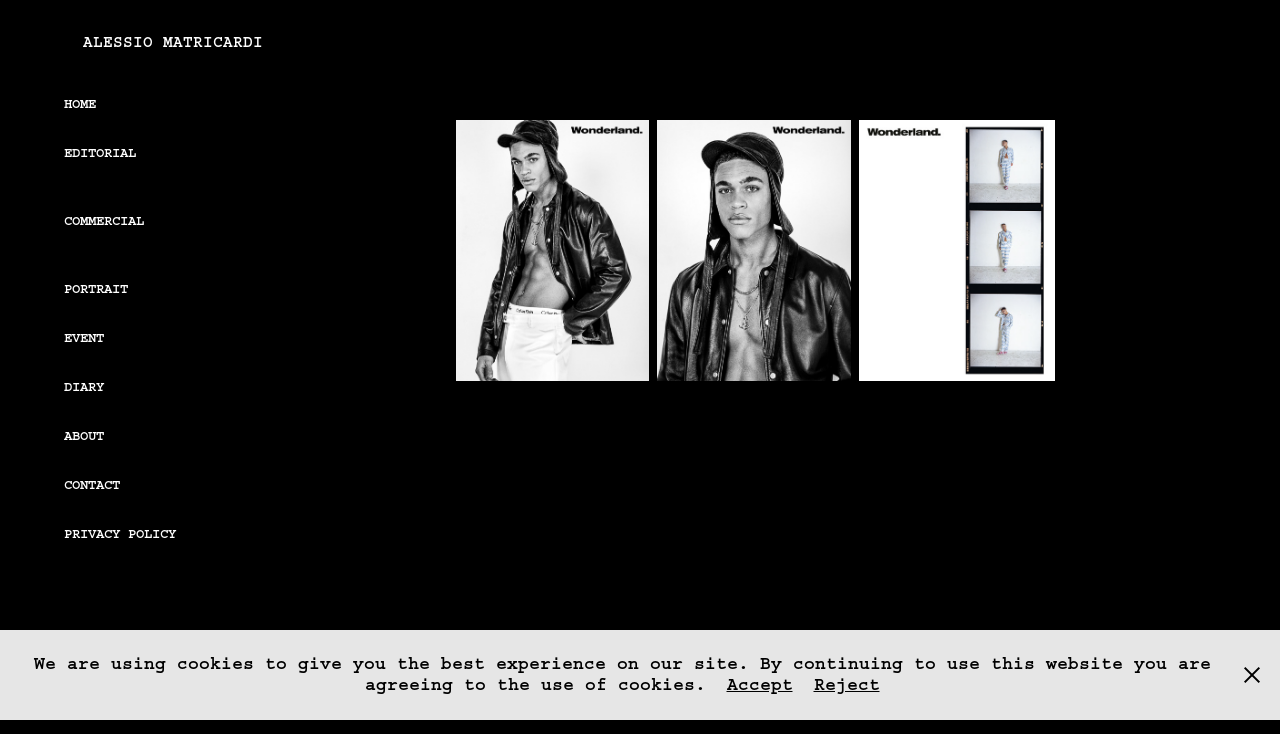

--- FILE ---
content_type: text/html; charset=utf-8
request_url: https://alessiomatricardi.com/e5
body_size: 2921
content:
<!DOCTYPE HTML>
<html lang="en-US">
<head>
  <meta charset="UTF-8" />
  <meta name="viewport" content="width=device-width, initial-scale=1" />
      <meta name="keywords"  content="Fashion Photography,Editorial Photography,Commercial Photography,Event Photography,Portrait Photography,Celebrity Portraits" />
      <meta name="description"  content="Fashion &amp; Celebrity Editorials, Portraits, Commercial

" />
      <meta name="twitter:card"  content="summary_large_image" />
      <meta name="twitter:site"  content="@AdobePortfolio" />
      <meta  property="og:title" content="Alessio Matricardi Photography - #5" />
      <meta  property="og:description" content="Fashion &amp; Celebrity Editorials, Portraits, Commercial

" />
      <meta  property="og:image" content="https://cdn.myportfolio.com/c15b70d2-f13d-49b4-8496-a4679af812f2/5b7ecb0b-550e-4fbc-9202-01f4b34b0552_rwc_0x0x424x283x424.jpg?h=c96365039b1d1db3bf5174d776dbeb4b" />
        <link rel="icon" href="https://cdn.myportfolio.com/c15b70d2-f13d-49b4-8496-a4679af812f2/dd04f822-0edc-4285-a6ce-7279efb8c260_carw_1x1x32.jpg?h=802380adcc08e38fc681cbbed04039c5" />
      <link rel="stylesheet" href="/dist/css/main.css" type="text/css" />
      <link rel="stylesheet" href="https://cdn.myportfolio.com/c15b70d2-f13d-49b4-8496-a4679af812f2/99a8176da9109531842d4eba9d39b33d1768343089.css?h=e00164c8253204b393fc9f6e2f318330" type="text/css" />
    <link rel="canonical" href="https://alessiomatricardi.com/e5" />
      <title>Alessio Matricardi Photography - #5</title>
    <script type="text/javascript" src="//use.typekit.net/ik/TtkBs-vzM2ASPswjdbv99owpGE97VRoDf-LDNVcLVWqfe8MJGLGmIKvDFQqawQFLwcZ8jRMujDgqFewDw29U5Qyqw2ZqF2FKjDb352bUjRIDjRIaZc9kFyGMJ6s7peF3H6GJzjXgIMMjgkMfqMYm8L7xg6.js?cb=35f77bfb8b50944859ea3d3804e7194e7a3173fb" async onload="
    try {
      window.Typekit.load();
    } catch (e) {
      console.warn('Typekit not loaded.');
    }
    "></script>
</head>
  <body class="transition-enabled">  <div class='page-background-video page-background-video-with-panel'>
  </div>
  <div class="js-responsive-nav">
    <div class="responsive-nav">
      <div class="close-responsive-click-area js-close-responsive-nav">
        <div class="close-responsive-button"></div>
      </div>
          <nav data-hover-hint="nav">
      <div class="page-title">
        <a href="/home" >Home</a>
      </div>
              <ul class="group">
                  <li class="gallery-title"><a href="/editorial"  >Editorial</a></li>
              </ul>
              <ul class="group">
                  <li class="gallery-title"><a href="/commercial"  >Commercial</a></li>
              </ul>
      <div class="page-title">
        <a href="/portrait" >PORTRAIT</a>
      </div>
      <div class="page-title">
        <a href="/event" >EVENT</a>
      </div>
      <div class="page-title">
        <a href="/diary" >DIARY</a>
      </div>
      <div class="page-title">
        <a href="/about" >About</a>
      </div>
      <div class="page-title">
        <a href="/contact" >Contact</a>
      </div>
      <div class="page-title">
        <a href="/privacy-policy" >Privacy Policy</a>
      </div>
          </nav>
    </div>
  </div>
  <div class="site-wrap cfix js-site-wrap">
    <div class="site-container">
      <div class="site-content e2e-site-content">
        <div class="sidebar-content">
          <header class="site-header">
              <div class="logo-wrap" data-hover-hint="logo">
                    <div class="logo e2e-site-logo-text logo-text  ">
    <a href="/home" class="preserve-whitespace">Alessio Matricardi</a>

</div>
              </div>
  <div class="hamburger-click-area js-hamburger">
    <div class="hamburger">
      <i></i>
      <i></i>
      <i></i>
    </div>
  </div>
          </header>
              <nav data-hover-hint="nav">
      <div class="page-title">
        <a href="/home" >Home</a>
      </div>
              <ul class="group">
                  <li class="gallery-title"><a href="/editorial"  >Editorial</a></li>
              </ul>
              <ul class="group">
                  <li class="gallery-title"><a href="/commercial"  >Commercial</a></li>
              </ul>
      <div class="page-title">
        <a href="/portrait" >PORTRAIT</a>
      </div>
      <div class="page-title">
        <a href="/event" >EVENT</a>
      </div>
      <div class="page-title">
        <a href="/diary" >DIARY</a>
      </div>
      <div class="page-title">
        <a href="/about" >About</a>
      </div>
      <div class="page-title">
        <a href="/contact" >Contact</a>
      </div>
      <div class="page-title">
        <a href="/privacy-policy" >Privacy Policy</a>
      </div>
              </nav>
        </div>
        <main>
  <div class="page-container" data-context="page.page.container" data-hover-hint="pageContainer">
    <section class="page standard-modules">
        <header class="page-header content" data-context="pages" data-identity="id:p60f054d7b5c8af7a9c52468eed9ff1af66e504522931cfdad4cf8">
            <p class="description"></p>
        </header>
      <div class="page-content js-page-content" data-context="pages" data-identity="id:p60f054d7b5c8af7a9c52468eed9ff1af66e504522931cfdad4cf8">
        <div id="project-canvas" class="js-project-modules modules content">
          <div id="project-modules">
              
              
              
              
              
              
              
              <div class="project-module module media_collection project-module-media_collection" data-id="m60f054ed80f0a85cf2cfe3e804250f1dee9f03374ce501fd087b6"  style="padding-top: 0px;
padding-bottom: 30px;
  width: 65%;
">
  <div class="grid--main js-grid-main" data-grid-max-images="
  ">
    <div class="grid__item-container js-grid-item-container" data-flex-grow="193.18181818182" style="width:193.18181818182px; flex-grow:193.18181818182;" data-width="425" data-height="572">
      <script type="text/html" class="js-lightbox-slide-content">
        <div class="grid__image-wrapper">
          <img src="https://cdn.myportfolio.com/c15b70d2-f13d-49b4-8496-a4679af812f2/dfd42d75-750a-475e-a45e-fa1423b3b658_rw_600.JPG?h=22fdd8e082881f03218e8b5b1b5ffb88" srcset="https://cdn.myportfolio.com/c15b70d2-f13d-49b4-8496-a4679af812f2/dfd42d75-750a-475e-a45e-fa1423b3b658_rw_600.JPG?h=22fdd8e082881f03218e8b5b1b5ffb88 425w,"  sizes="(max-width: 425px) 100vw, 425px">
        <div>
      </script>
      <img
        class="grid__item-image js-grid__item-image grid__item-image-lazy js-lazy"
        src="[data-uri]"
        
        data-src="https://cdn.myportfolio.com/c15b70d2-f13d-49b4-8496-a4679af812f2/dfd42d75-750a-475e-a45e-fa1423b3b658_rw_600.JPG?h=22fdd8e082881f03218e8b5b1b5ffb88"
        data-srcset="https://cdn.myportfolio.com/c15b70d2-f13d-49b4-8496-a4679af812f2/dfd42d75-750a-475e-a45e-fa1423b3b658_rw_600.JPG?h=22fdd8e082881f03218e8b5b1b5ffb88 425w,"
      >
      <span class="grid__item-filler" style="padding-bottom:134.58823529412%;"></span>
    </div>
    <div class="grid__item-container js-grid-item-container" data-flex-grow="193.18181818182" style="width:193.18181818182px; flex-grow:193.18181818182;" data-width="425" data-height="572">
      <script type="text/html" class="js-lightbox-slide-content">
        <div class="grid__image-wrapper">
          <img src="https://cdn.myportfolio.com/c15b70d2-f13d-49b4-8496-a4679af812f2/29c7c200-68e1-4979-9bb2-386392781674_rw_600.JPG?h=66cdc273b9efde10d2237fe871418755" srcset="https://cdn.myportfolio.com/c15b70d2-f13d-49b4-8496-a4679af812f2/29c7c200-68e1-4979-9bb2-386392781674_rw_600.JPG?h=66cdc273b9efde10d2237fe871418755 425w,"  sizes="(max-width: 425px) 100vw, 425px">
        <div>
      </script>
      <img
        class="grid__item-image js-grid__item-image grid__item-image-lazy js-lazy"
        src="[data-uri]"
        
        data-src="https://cdn.myportfolio.com/c15b70d2-f13d-49b4-8496-a4679af812f2/29c7c200-68e1-4979-9bb2-386392781674_rw_600.JPG?h=66cdc273b9efde10d2237fe871418755"
        data-srcset="https://cdn.myportfolio.com/c15b70d2-f13d-49b4-8496-a4679af812f2/29c7c200-68e1-4979-9bb2-386392781674_rw_600.JPG?h=66cdc273b9efde10d2237fe871418755 425w,"
      >
      <span class="grid__item-filler" style="padding-bottom:134.58823529412%;"></span>
    </div>
    <div class="grid__item-container js-grid-item-container" data-flex-grow="194.88536155203" style="width:194.88536155203px; flex-grow:194.88536155203;" data-width="425" data-height="567">
      <script type="text/html" class="js-lightbox-slide-content">
        <div class="grid__image-wrapper">
          <img src="https://cdn.myportfolio.com/c15b70d2-f13d-49b4-8496-a4679af812f2/c18424a1-ccfa-4720-9dcd-ada0ff11ce77_rw_600.jpg?h=f90c2c1024166767ea496334aef762fc" srcset="https://cdn.myportfolio.com/c15b70d2-f13d-49b4-8496-a4679af812f2/c18424a1-ccfa-4720-9dcd-ada0ff11ce77_rw_600.jpg?h=f90c2c1024166767ea496334aef762fc 425w,"  sizes="(max-width: 425px) 100vw, 425px">
        <div>
      </script>
      <img
        class="grid__item-image js-grid__item-image grid__item-image-lazy js-lazy"
        src="[data-uri]"
        
        data-src="https://cdn.myportfolio.com/c15b70d2-f13d-49b4-8496-a4679af812f2/c18424a1-ccfa-4720-9dcd-ada0ff11ce77_rw_600.jpg?h=f90c2c1024166767ea496334aef762fc"
        data-srcset="https://cdn.myportfolio.com/c15b70d2-f13d-49b4-8496-a4679af812f2/c18424a1-ccfa-4720-9dcd-ada0ff11ce77_rw_600.jpg?h=f90c2c1024166767ea496334aef762fc 425w,"
      >
      <span class="grid__item-filler" style="padding-bottom:133.41176470588%;"></span>
    </div>
    <div class="js-grid-spacer"></div>
  </div>
</div>

              
              
          </div>
        </div>
      </div>
    </section>
  </div>
              <footer class="site-footer" data-hover-hint="footer">
                <div class="footer-text">
                  Copyright © 2026 Alessio Matricardi. All right reserved. Use of the images without permission is illegal.    VAT No. IT 02233100680
                </div>
              </footer>
        </main>
      </div>
    </div>
  </div>
  <div class="cookie-banner js-cookie-banner">
    <p>We are using cookies to give you the best experience on our site. By continuing to use this website you are agreeing to the use of cookies.
      <a class="consent-link" href="#">Accept</a>
      <a class="decline-link" href="#">Reject</a>
    </p>
    <svg xmlns="http://www.w3.org/2000/svg" viewBox="-6458 -2604 16 16" class='close-btn'>
      <g id="Group_1479" data-name="Group 1479" transform="translate(-8281.367 -3556.368)">
        <rect id="Rectangle_6401" data-name="Rectangle 6401" class="stroke" width="1.968" height="20.66" transform="translate(1823.367 953.759) rotate(-45)"/>
        <rect id="Rectangle_6402" data-name="Rectangle 6402" class="stroke" width="1.968" height="20.66" transform="translate(1824.758 968.368) rotate(-135)"/>
      </g>
    </svg>
  </div>
</body>
<script type="text/javascript">
  // fix for Safari's back/forward cache
  window.onpageshow = function(e) {
    if (e.persisted) { window.location.reload(); }
  };
</script>
  <script type="text/javascript">var __config__ = {"page_id":"p60f054d7b5c8af7a9c52468eed9ff1af66e504522931cfdad4cf8","theme":{"name":"basic"},"pageTransition":true,"linkTransition":true,"disableDownload":true,"localizedValidationMessages":{"required":"This field is required","Email":"This field must be a valid email address"},"lightbox":{"enabled":true,"color":{"opacity":0.94,"hex":"#fff"}},"cookie_banner":{"enabled":true,"color":{"text":"#000000","bg":"#E6E6E6"}}};</script>
  <script type="text/javascript" src="/site/translations?cb=35f77bfb8b50944859ea3d3804e7194e7a3173fb"></script>
  <script type="text/javascript" src="/dist/js/main.js?cb=35f77bfb8b50944859ea3d3804e7194e7a3173fb"></script>
</html>
